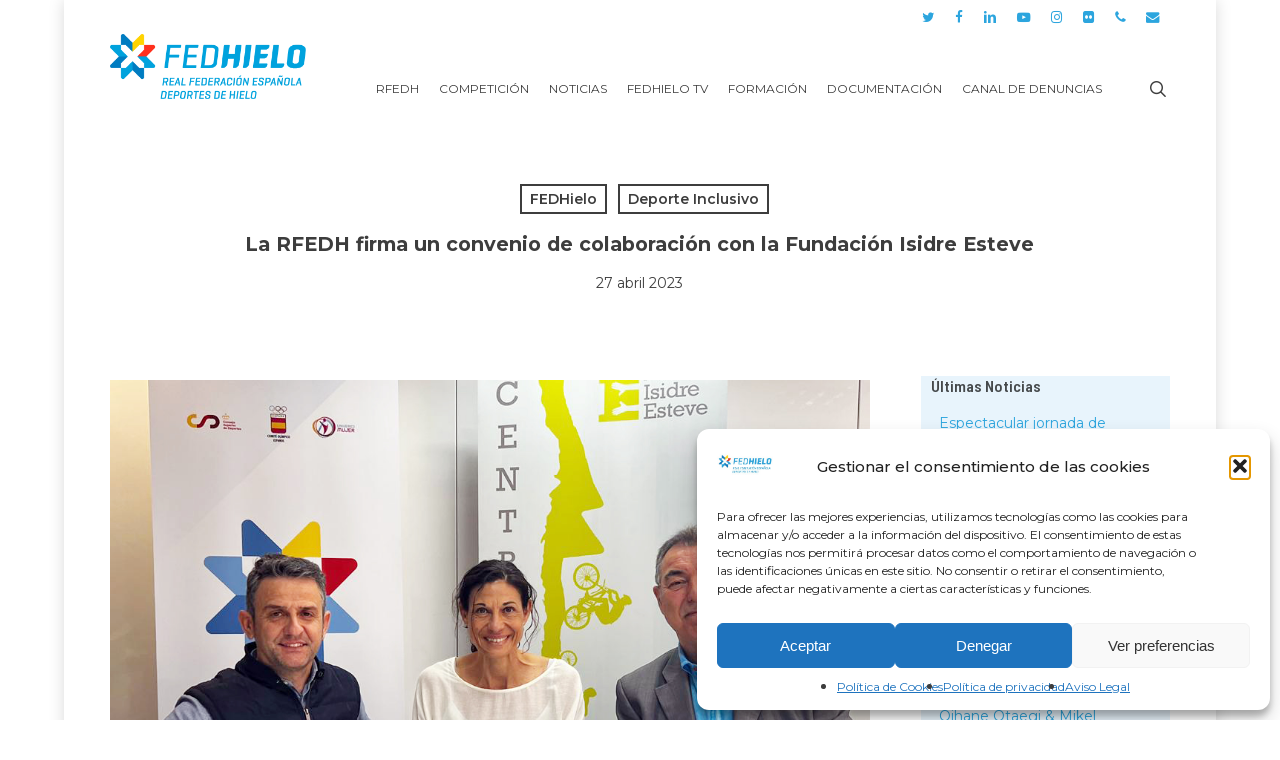

--- FILE ---
content_type: text/html; charset=UTF-8
request_url: https://www.rfedh.es/la-rfedh-firma-un-convenio-de-colaboracion-con-la-fundacion/
body_size: 19235
content:
<!doctype html><html
lang=es prefix="og: https://ogp.me/ns#" class=no-js><head><meta
charset="UTF-8"><meta
name="viewport" content="width=device-width, initial-scale=1, maximum-scale=1, user-scalable=0"><style>img:is([sizes="auto" i], [sizes^="auto," i]) { contain-intrinsic-size: 3000px 1500px }</style><title>La RFEDH firma un convenio de colaboración con la Fundación Isidre Esteve - Real Federación Española Deportes de Hielo</title><meta
name="description" content="La Real Federación Española de Deportes de Hielo (RFEDH) y la Fundación Isidre Esteve han firmado hoy un convenio de colaboración para llevar a cabo proyectos"><meta
name="robots" content="index, follow, max-snippet:-1, max-video-preview:-1, max-image-preview:large"><link
rel=canonical href=https://www.rfedh.es/la-rfedh-firma-un-convenio-de-colaboracion-con-la-fundacion/ ><meta
property="og:locale" content="es_ES"><meta
property="og:type" content="article"><meta
property="og:title" content="La RFEDH firma un convenio de colaboración con la Fundación Isidre Esteve - Real Federación Española Deportes de Hielo"><meta
property="og:description" content="La Real Federación Española de Deportes de Hielo (RFEDH) y la Fundación Isidre Esteve han firmado hoy un convenio de colaboración para llevar a cabo proyectos"><meta
property="og:url" content="https://www.rfedh.es/la-rfedh-firma-un-convenio-de-colaboracion-con-la-fundacion/"><meta
property="og:site_name" content="Real Federación Española Deportes de Hielo"><meta
property="article:section" content="FEDHielo"><meta
property="og:updated_time" content="2023-04-27T14:37:28+01:00"><meta
property="og:image" content="https://www.rfedh.es/wp-content/uploads/2023/04/Fundacio-Isidre-Esteve.jpg"><meta
property="og:image:secure_url" content="https://www.rfedh.es/wp-content/uploads/2023/04/Fundacio-Isidre-Esteve.jpg"><meta
property="og:image:width" content="1024"><meta
property="og:image:height" content="768"><meta
property="og:image:alt" content="La RFEDH firma un convenio de colaboración con la Fundación Isidre Esteve"><meta
property="og:image:type" content="image/jpeg"><meta
property="article:published_time" content="2023-04-27T14:25:13+01:00"><meta
property="article:modified_time" content="2023-04-27T14:37:28+01:00"><meta
name="twitter:card" content="summary_large_image"><meta
name="twitter:title" content="La RFEDH firma un convenio de colaboración con la Fundación Isidre Esteve - Real Federación Española Deportes de Hielo"><meta
name="twitter:description" content="La Real Federación Española de Deportes de Hielo (RFEDH) y la Fundación Isidre Esteve han firmado hoy un convenio de colaboración para llevar a cabo proyectos"><meta
name="twitter:image" content="https://www.rfedh.es/wp-content/uploads/2023/04/Fundacio-Isidre-Esteve.jpg"><meta
name="twitter:label1" content="Escrito por"><meta
name="twitter:data1" content="Comunicación"><meta
name="twitter:label2" content="Tiempo de lectura"><meta
name="twitter:data2" content="Menos de un minuto"> <script type=application/ld+json class=rank-math-schema>{"@context":"https://schema.org","@graph":[{"@type":["Person","Organization"],"@id":"https://www.rfedh.es/#person","name":"Real Federaci\u00f3n Espa\u00f1ola Deportes de Hielo"},{"@type":"WebSite","@id":"https://www.rfedh.es/#website","url":"https://www.rfedh.es","name":"Real Federaci\u00f3n Espa\u00f1ola Deportes de Hielo","publisher":{"@id":"https://www.rfedh.es/#person"},"inLanguage":"es"},{"@type":"ImageObject","@id":"https://www.rfedh.es/wp-content/uploads/2023/04/Fundacio-Isidre-Esteve.jpg","url":"https://www.rfedh.es/wp-content/uploads/2023/04/Fundacio-Isidre-Esteve.jpg","width":"1024","height":"768","inLanguage":"es"},{"@type":"WebPage","@id":"https://www.rfedh.es/la-rfedh-firma-un-convenio-de-colaboracion-con-la-fundacion/#webpage","url":"https://www.rfedh.es/la-rfedh-firma-un-convenio-de-colaboracion-con-la-fundacion/","name":"La RFEDH firma un convenio de colaboraci\u00f3n con la Fundaci\u00f3n Isidre Esteve - Real Federaci\u00f3n Espa\u00f1ola Deportes de Hielo","datePublished":"2023-04-27T14:25:13+01:00","dateModified":"2023-04-27T14:37:28+01:00","isPartOf":{"@id":"https://www.rfedh.es/#website"},"primaryImageOfPage":{"@id":"https://www.rfedh.es/wp-content/uploads/2023/04/Fundacio-Isidre-Esteve.jpg"},"inLanguage":"es"},{"@type":"Person","@id":"https://www.rfedh.es/author/comunicacion-rfedh/","name":"Comunicaci\u00f3n","url":"https://www.rfedh.es/author/comunicacion-rfedh/","image":{"@type":"ImageObject","@id":"https://secure.gravatar.com/avatar/8d9a5541d9b182ceec8e6101f0d01ec8a9adecb0827c5ee303bf611cf7234e06?s=96&amp;d=mm&amp;r=g","url":"https://secure.gravatar.com/avatar/8d9a5541d9b182ceec8e6101f0d01ec8a9adecb0827c5ee303bf611cf7234e06?s=96&amp;d=mm&amp;r=g","caption":"Comunicaci\u00f3n","inLanguage":"es"}},{"@type":"BlogPosting","headline":"La RFEDH firma un convenio de colaboraci\u00f3n con la Fundaci\u00f3n Isidre Esteve - Real Federaci\u00f3n Espa\u00f1ola","datePublished":"2023-04-27T14:25:13+01:00","dateModified":"2023-04-27T14:37:28+01:00","articleSection":"Deporte Inclusivo, FEDHielo","author":{"@id":"https://www.rfedh.es/author/comunicacion-rfedh/","name":"Comunicaci\u00f3n"},"publisher":{"@id":"https://www.rfedh.es/#person"},"description":"La Real Federaci\u00f3n Espa\u00f1ola de Deportes de Hielo (RFEDH) y la Fundaci\u00f3n Isidre Esteve han firmado hoy un convenio de colaboraci\u00f3n para llevar a cabo proyectos","name":"La RFEDH firma un convenio de colaboraci\u00f3n con la Fundaci\u00f3n Isidre Esteve - Real Federaci\u00f3n Espa\u00f1ola","@id":"https://www.rfedh.es/la-rfedh-firma-un-convenio-de-colaboracion-con-la-fundacion/#richSnippet","isPartOf":{"@id":"https://www.rfedh.es/la-rfedh-firma-un-convenio-de-colaboracion-con-la-fundacion/#webpage"},"image":{"@id":"https://www.rfedh.es/wp-content/uploads/2023/04/Fundacio-Isidre-Esteve.jpg"},"inLanguage":"es","mainEntityOfPage":{"@id":"https://www.rfedh.es/la-rfedh-firma-un-convenio-de-colaboracion-con-la-fundacion/#webpage"}}]}</script> <link
rel=dns-prefetch href=//fonts.googleapis.com><link
rel=alternate type=application/rss+xml title="Real Federación Española Deportes de Hielo &raquo; Feed" href=https://www.rfedh.es/feed/ > <script>/*<![CDATA[*/window._wpemojiSettings = {"baseUrl":"https:\/\/s.w.org\/images\/core\/emoji\/16.0.1\/72x72\/","ext":".png","svgUrl":"https:\/\/s.w.org\/images\/core\/emoji\/16.0.1\/svg\/","svgExt":".svg","source":{"concatemoji":"https:\/\/www.rfedh.es\/wp-includes\/js\/wp-emoji-release.min.js?ver=6.8.3"}};
/*! This file is auto-generated */
!function(s,n){var o,i,e;function c(e){try{var t={supportTests:e,timestamp:(new Date).valueOf()};sessionStorage.setItem(o,JSON.stringify(t))}catch(e){}}function p(e,t,n){e.clearRect(0,0,e.canvas.width,e.canvas.height),e.fillText(t,0,0);var t=new Uint32Array(e.getImageData(0,0,e.canvas.width,e.canvas.height).data),a=(e.clearRect(0,0,e.canvas.width,e.canvas.height),e.fillText(n,0,0),new Uint32Array(e.getImageData(0,0,e.canvas.width,e.canvas.height).data));return t.every(function(e,t){return e===a[t]})}function u(e,t){e.clearRect(0,0,e.canvas.width,e.canvas.height),e.fillText(t,0,0);for(var n=e.getImageData(16,16,1,1),a=0;a<n.data.length;a++)if(0!==n.data[a])return!1;return!0}function f(e,t,n,a){switch(t){case"flag":return n(e,"\ud83c\udff3\ufe0f\u200d\u26a7\ufe0f","\ud83c\udff3\ufe0f\u200b\u26a7\ufe0f")?!1:!n(e,"\ud83c\udde8\ud83c\uddf6","\ud83c\udde8\u200b\ud83c\uddf6")&&!n(e,"\ud83c\udff4\udb40\udc67\udb40\udc62\udb40\udc65\udb40\udc6e\udb40\udc67\udb40\udc7f","\ud83c\udff4\u200b\udb40\udc67\u200b\udb40\udc62\u200b\udb40\udc65\u200b\udb40\udc6e\u200b\udb40\udc67\u200b\udb40\udc7f");case"emoji":return!a(e,"\ud83e\udedf")}return!1}function g(e,t,n,a){var r="undefined"!=typeof WorkerGlobalScope&&self instanceof WorkerGlobalScope?new OffscreenCanvas(300,150):s.createElement("canvas"),o=r.getContext("2d",{willReadFrequently:!0}),i=(o.textBaseline="top",o.font="600 32px Arial",{});return e.forEach(function(e){i[e]=t(o,e,n,a)}),i}function t(e){var t=s.createElement("script");t.src=e,t.defer=!0,s.head.appendChild(t)}"undefined"!=typeof Promise&&(o="wpEmojiSettingsSupports",i=["flag","emoji"],n.supports={everything:!0,everythingExceptFlag:!0},e=new Promise(function(e){s.addEventListener("DOMContentLoaded",e,{once:!0})}),new Promise(function(t){var n=function(){try{var e=JSON.parse(sessionStorage.getItem(o));if("object"==typeof e&&"number"==typeof e.timestamp&&(new Date).valueOf()<e.timestamp+604800&&"object"==typeof e.supportTests)return e.supportTests}catch(e){}return null}();if(!n){if("undefined"!=typeof Worker&&"undefined"!=typeof OffscreenCanvas&&"undefined"!=typeof URL&&URL.createObjectURL&&"undefined"!=typeof Blob)try{var e="postMessage("+g.toString()+"("+[JSON.stringify(i),f.toString(),p.toString(),u.toString()].join(",")+"));",a=new Blob([e],{type:"text/javascript"}),r=new Worker(URL.createObjectURL(a),{name:"wpTestEmojiSupports"});return void(r.onmessage=function(e){c(n=e.data),r.terminate(),t(n)})}catch(e){}c(n=g(i,f,p,u))}t(n)}).then(function(e){for(var t in e)n.supports[t]=e[t],n.supports.everything=n.supports.everything&&n.supports[t],"flag"!==t&&(n.supports.everythingExceptFlag=n.supports.everythingExceptFlag&&n.supports[t]);n.supports.everythingExceptFlag=n.supports.everythingExceptFlag&&!n.supports.flag,n.DOMReady=!1,n.readyCallback=function(){n.DOMReady=!0}}).then(function(){return e}).then(function(){var e;n.supports.everything||(n.readyCallback(),(e=n.source||{}).concatemoji?t(e.concatemoji):e.wpemoji&&e.twemoji&&(t(e.twemoji),t(e.wpemoji)))}))}((window,document),window._wpemojiSettings);/*]]>*/</script> <style id=wp-emoji-styles-inline-css>img.wp-smiley, img.emoji {
		display: inline !important;
		border: none !important;
		box-shadow: none !important;
		height: 1em !important;
		width: 1em !important;
		margin: 0 0.07em !important;
		vertical-align: -0.1em !important;
		background: none !important;
		padding: 0 !important;
	}</style><link
rel=stylesheet href=https://www.rfedh.es/wp-content/cache/minify/4c431.css media=all><style id=contact-form-7-inline-css>.wpcf7 .wpcf7-recaptcha iframe {margin-bottom: 0;}.wpcf7 .wpcf7-recaptcha[data-align="center"] > div {margin: 0 auto;}.wpcf7 .wpcf7-recaptcha[data-align="right"] > div {margin: 0 0 0 auto;}</style><link
rel=stylesheet href=https://www.rfedh.es/wp-content/cache/minify/ef106.css media=all><style id=salient-social-inline-css>.sharing-default-minimal .nectar-love.loved,
  body .nectar-social[data-color-override="override"].fixed > a:before, 
  body .nectar-social[data-color-override="override"].fixed .nectar-social-inner a,
  .sharing-default-minimal .nectar-social[data-color-override="override"] .nectar-social-inner a:hover,
  .nectar-social.vertical[data-color-override="override"] .nectar-social-inner a:hover {
    background-color: #2ca5de;
  }
  .nectar-social.hover .nectar-love.loved,
  .nectar-social.hover > .nectar-love-button a:hover,
  .nectar-social[data-color-override="override"].hover > div a:hover,
  #single-below-header .nectar-social[data-color-override="override"].hover > div a:hover,
  .nectar-social[data-color-override="override"].hover .share-btn:hover,
  .sharing-default-minimal .nectar-social[data-color-override="override"] .nectar-social-inner a {
    border-color: #2ca5de;
  }
  #single-below-header .nectar-social.hover .nectar-love.loved i,
  #single-below-header .nectar-social.hover[data-color-override="override"] a:hover,
  #single-below-header .nectar-social.hover[data-color-override="override"] a:hover i,
  #single-below-header .nectar-social.hover .nectar-love-button a:hover i,
  .nectar-love:hover i,
  .hover .nectar-love:hover .total_loves,
  .nectar-love.loved i,
  .nectar-social.hover .nectar-love.loved .total_loves,
  .nectar-social.hover .share-btn:hover, 
  .nectar-social[data-color-override="override"].hover .nectar-social-inner a:hover,
  .nectar-social[data-color-override="override"].hover > div:hover span,
  .sharing-default-minimal .nectar-social[data-color-override="override"] .nectar-social-inner a:not(:hover) i,
  .sharing-default-minimal .nectar-social[data-color-override="override"] .nectar-social-inner a:not(:hover) {
    color: #2ca5de;
  }</style><link
rel=stylesheet href=https://www.rfedh.es/wp-content/cache/minify/a66c7.css media=all><style id=main-styles-inline-css>html:not(.page-trans-loaded) { background-color: #ffffff; }</style><link
rel=stylesheet href=https://www.rfedh.es/wp-content/cache/minify/f5633.css media=all><link
rel=stylesheet id=nectar_default_font_open_sans-css href='https://fonts.googleapis.com/css?family=Open+Sans%3A300%2C400%2C600%2C700&#038;subset=latin%2Clatin-ext' type=text/css media=all><link
rel=stylesheet href=https://www.rfedh.es/wp-content/cache/minify/d7b91.css media=all><style id=dynamic-css-inline-css>/*<![CDATA[*/#page-header-bg[data-post-hs="default_minimal"] .inner-wrap{text-align:center}#page-header-bg[data-post-hs="default_minimal"] .inner-wrap >a,.material #page-header-bg.fullscreen-header .inner-wrap >a{color:#fff;font-weight:600;border:var(--nectar-border-thickness) solid rgba(255,255,255,0.4);padding:4px 10px;margin:5px 6px 0 5px;display:inline-block;transition:all 0.2s ease;-webkit-transition:all 0.2s ease;font-size:14px;line-height:18px}body.material #page-header-bg.fullscreen-header .inner-wrap >a{margin-bottom:15px;}body.material #page-header-bg.fullscreen-header .inner-wrap >a{border:none;padding:6px 10px}body[data-button-style^="rounded"] #page-header-bg[data-post-hs="default_minimal"] .inner-wrap >a,body[data-button-style^="rounded"].material #page-header-bg.fullscreen-header .inner-wrap >a{border-radius:100px}body.single [data-post-hs="default_minimal"] #single-below-header span,body.single .heading-title[data-header-style="default_minimal"] #single-below-header span{line-height:14px;}#page-header-bg[data-post-hs="default_minimal"] #single-below-header{text-align:center;position:relative;z-index:100}#page-header-bg[data-post-hs="default_minimal"] #single-below-header span{float:none;display:inline-block}#page-header-bg[data-post-hs="default_minimal"] .inner-wrap >a:hover,#page-header-bg[data-post-hs="default_minimal"] .inner-wrap >a:focus{border-color:transparent}#page-header-bg.fullscreen-header .avatar,#page-header-bg[data-post-hs="default_minimal"] .avatar{border-radius:100%}#page-header-bg.fullscreen-header .meta-author span,#page-header-bg[data-post-hs="default_minimal"] .meta-author span{display:block}#page-header-bg.fullscreen-header .meta-author img{margin-bottom:0;height:50px;width:auto}#page-header-bg[data-post-hs="default_minimal"] .meta-author img{margin-bottom:0;height:40px;width:auto}#page-header-bg[data-post-hs="default_minimal"] .author-section{position:absolute;bottom:30px}#page-header-bg.fullscreen-header .meta-author,#page-header-bg[data-post-hs="default_minimal"] .meta-author{font-size:18px}#page-header-bg.fullscreen-header .author-section .meta-date,#page-header-bg[data-post-hs="default_minimal"] .author-section .meta-date{font-size:12px;color:rgba(255,255,255,0.8)}#page-header-bg.fullscreen-header .author-section .meta-date i{font-size:12px}#page-header-bg[data-post-hs="default_minimal"] .author-section .meta-date i{font-size:11px;line-height:14px}#page-header-bg[data-post-hs="default_minimal"] .author-section .avatar-post-info{position:relative;top:-5px}#page-header-bg.fullscreen-header .author-section a,#page-header-bg[data-post-hs="default_minimal"] .author-section a{display:block;margin-bottom:-2px}#page-header-bg[data-post-hs="default_minimal"] .author-section a{font-size:14px;line-height:14px}#page-header-bg.fullscreen-header .author-section a:hover,#page-header-bg[data-post-hs="default_minimal"] .author-section a:hover{color:rgba(255,255,255,0.85)!important}#page-header-bg.fullscreen-header .author-section,#page-header-bg[data-post-hs="default_minimal"] .author-section{width:100%;z-index:10;text-align:center}#page-header-bg.fullscreen-header .author-section{margin-top:25px;}#page-header-bg.fullscreen-header .author-section span,#page-header-bg[data-post-hs="default_minimal"] .author-section span{padding-left:0;line-height:20px;font-size:20px}#page-header-bg.fullscreen-header .author-section .avatar-post-info,#page-header-bg[data-post-hs="default_minimal"] .author-section .avatar-post-info{margin-left:10px}#page-header-bg.fullscreen-header .author-section .avatar-post-info,#page-header-bg.fullscreen-header .author-section .meta-author,#page-header-bg[data-post-hs="default_minimal"] .author-section .avatar-post-info,#page-header-bg[data-post-hs="default_minimal"] .author-section .meta-author{text-align:left;display:inline-block;top:9px}@media only screen and (min-width :690px) and (max-width :999px){body.single-post #page-header-bg[data-post-hs="default_minimal"]{padding-top:10%;padding-bottom:10%;}}@media only screen and (max-width :690px){#ajax-content-wrap #page-header-bg[data-post-hs="default_minimal"] #single-below-header span:not(.rich-snippet-hidden),#ajax-content-wrap .row.heading-title[data-header-style="default_minimal"] .col.section-title span.meta-category{display:inline-block;}.container-wrap[data-remove-post-comment-number="0"][data-remove-post-author="0"][data-remove-post-date="0"] .heading-title[data-header-style="default_minimal"] #single-below-header > span,#page-header-bg[data-post-hs="default_minimal"] .span_6[data-remove-post-comment-number="0"][data-remove-post-author="0"][data-remove-post-date="0"] #single-below-header > span{padding:0 8px;}.container-wrap[data-remove-post-comment-number="0"][data-remove-post-author="0"][data-remove-post-date="0"] .heading-title[data-header-style="default_minimal"] #single-below-header span,#page-header-bg[data-post-hs="default_minimal"] .span_6[data-remove-post-comment-number="0"][data-remove-post-author="0"][data-remove-post-date="0"] #single-below-header span{font-size:13px;line-height:10px;}.material #page-header-bg.fullscreen-header .author-section{margin-top:5px;}#page-header-bg.fullscreen-header .author-section{bottom:20px;}#page-header-bg.fullscreen-header .author-section .meta-date:not(.updated){margin-top:-4px;display:block;}#page-header-bg.fullscreen-header .author-section .avatar-post-info{margin:10px 0 0 0;}}@media only screen and (min-width:1000px){body #ajax-content-wrap.no-scroll{min-height:calc(100vh - 155px);height:calc(100vh - 155px)!important;}}@media only screen and (min-width:1000px){#page-header-wrap.fullscreen-header,#page-header-wrap.fullscreen-header #page-header-bg,html:not(.nectar-box-roll-loaded) .nectar-box-roll > #page-header-bg.fullscreen-header,.nectar_fullscreen_zoom_recent_projects,#nectar_fullscreen_rows:not(.afterLoaded) > div{height:calc(100vh - 154px);}.wpb_row.vc_row-o-full-height.top-level,.wpb_row.vc_row-o-full-height.top-level > .col.span_12{min-height:calc(100vh - 154px);}html:not(.nectar-box-roll-loaded) .nectar-box-roll > #page-header-bg.fullscreen-header{top:155px;}.nectar-slider-wrap[data-fullscreen="true"]:not(.loaded),.nectar-slider-wrap[data-fullscreen="true"]:not(.loaded) .swiper-container{height:calc(100vh - 153px)!important;}.admin-bar .nectar-slider-wrap[data-fullscreen="true"]:not(.loaded),.admin-bar .nectar-slider-wrap[data-fullscreen="true"]:not(.loaded) .swiper-container{height:calc(100vh - 153px - 32px)!important;}}.admin-bar[class*="page-template-template-no-header"] .wpb_row.vc_row-o-full-height.top-level,.admin-bar[class*="page-template-template-no-header"] .wpb_row.vc_row-o-full-height.top-level > .col.span_12{min-height:calc(100vh - 32px);}body[class*="page-template-template-no-header"] .wpb_row.vc_row-o-full-height.top-level,body[class*="page-template-template-no-header"] .wpb_row.vc_row-o-full-height.top-level > .col.span_12{min-height:100vh;}@media only screen and (max-width:999px){.using-mobile-browser #nectar_fullscreen_rows:not(.afterLoaded):not([data-mobile-disable="on"]) > div{height:calc(100vh - 100px);}.using-mobile-browser .wpb_row.vc_row-o-full-height.top-level,.using-mobile-browser .wpb_row.vc_row-o-full-height.top-level > .col.span_12,[data-permanent-transparent="1"].using-mobile-browser .wpb_row.vc_row-o-full-height.top-level,[data-permanent-transparent="1"].using-mobile-browser .wpb_row.vc_row-o-full-height.top-level > .col.span_12{min-height:calc(100vh - 100px);}html:not(.nectar-box-roll-loaded) .nectar-box-roll > #page-header-bg.fullscreen-header,.nectar_fullscreen_zoom_recent_projects,.nectar-slider-wrap[data-fullscreen="true"]:not(.loaded),.nectar-slider-wrap[data-fullscreen="true"]:not(.loaded) .swiper-container,#nectar_fullscreen_rows:not(.afterLoaded):not([data-mobile-disable="on"]) > div{height:calc(100vh - 47px);}.wpb_row.vc_row-o-full-height.top-level,.wpb_row.vc_row-o-full-height.top-level > .col.span_12{min-height:calc(100vh - 47px);}body[data-transparent-header="false"] #ajax-content-wrap.no-scroll{min-height:calc(100vh - 47px);height:calc(100vh - 47px);}}body{background-position:0 0;background-repeat:repeat;background-color:#ffffff!important;background-attachment:scroll;}.screen-reader-text,.nectar-skip-to-content:not(:focus){border:0;clip:rect(1px,1px,1px,1px);clip-path:inset(50%);height:1px;margin:-1px;overflow:hidden;padding:0;position:absolute!important;width:1px;word-wrap:normal!important;}.row .col img:not([srcset]){width:auto;}.row .col img.img-with-animation.nectar-lazy:not([srcset]){width:100%;}
/*CHANGE FONT COLOR FOR SLIDES*/
body .swiper-slide[data-color-scheme="light"] .content h1 {
    color: #2ca5de !important;
}
body .swiper-slide[data-color-scheme="light"] .content h3{
    color: #2ca5de !important;
}
/*SECONDARY HEADER ALIGN AND BORDER*/
#header-secondary-outer ul {
    float: right !important;
}
#header-secondary-outer #social li a {
    border: none;
}
body[data-header-color="custom"]:not(.material) #header-secondary-outer {
    border: none;
}
body[data-header-color="custom"]:not(.material) #header-secondary-outer nav >ul >li:last-child {
    border: none;
}
/*PAGESUBHEADER TEXT SIZE */
#page-header-bg .subheader {
    font-size: 19px !important;
}
/*BLOG BORDERS STRAIGHT*/
.blog-recent[data-style="list_featured_first_row"] img {
    border-radius: 0 !important;
}
.masonry.classic_enhanced .masonry-blog-item .inner-wrap, .blog-recent[data-style*="classic_enhanced"] .inner-wrap {
    border-radius: 0;
}
/*BLOG HOME TEXT ALIGN + LABEL COLOR + TITLE-LABEL PADDING*/
.blog-recent[data-style="list_featured_first_row"] {
    text-align: left;
}
.blog-recent[data-style="list_featured_first_row"] .meta-category a {
    line-height: 2;
}
.blog-recent[data-style="list_featured_first_row"] .meta-category a {
    color: #007BC1;
}

/*BLOG NEWS TEXT ALIGN + LABEL COLOR + TEXT PADDING*/
.masonry.classic_enhanced .masonry-blog-item h3.title, .blog-recent[data-style*="classic_enhanced"] h3.title {
    margin-top: 20px;
}
.masonry-blog-item .meta-category a {
    background: #00000080;
    color: #ffffff !important;
}
.masonry.classic_enhanced .masonry-blog-item .article-content-wrap, .blog-recent[data-style*="classic_enhanced"] .article-content-wrap {
    padding-left: 8px;
    padding-right: 10px;
}
/*BLOG SIDEBAR HIDE ARCHIVO TITLE */
#sidebar .widget_archive .screen-reader-text {
    display: none;
}
/*NECTAR SLIDER BACKGROUND COLOR STRIP*/
    #boxed .nectar-slider-wrap[data-full-width="false"] .swiper-slide .content h2 {
    background-color: #2ca5de99;
}
    #boxed .nectar-slider-wrap[data-full-width="false"] .swiper-slide .content p span {
    background-color: #007bc180;
}
/*FOOTER PADDING*/
#footer-outer .col {
    padding-left: 30px;
}
/*CAROUSEL ARROWS BG COLOR*/
.nectar-flickity[data-controls*="arrows_overlaid"] .flickity-prev-next-button:before {
    background: #32d6ff;
}
/*CAROUSEL GAP*/
.flickity-enabled.is-draggable {
    margin-top: -50px;
}
/*BLOG RELATED POST LABEL BG COLOR*/
body .blog-recent[data-style*="classic_enhanced"] .has-post-thumbnail .meta-category a {
    background: #00000080;
    color: #ffffff !important;
}
/*BLOG SIDEBAR CUSTOM*/
.theiaStickySidebar {
    background: #e8f4fc;
    padding: 10px;
}
.ascend #footer-outer .widget h4, .ascend #sidebar h4 {
    color: black;
}
.ascend #sidebar div ul li a {
    padding: 8px !important;
}
.ascend #sidebar .widget.widget_categories li a {
    padding: 6px !important;
}
#footer-outer a:not(.nectar-button) {
    color: #333333 !important;
}

/*NECTAR SLIDER 06-06-23*/
.nectar-slider-wrap[data-full-width="false"]:not([data-parallax="true"]) .swiper-slide .content {
    padding: 6px 10px;
}

#boxed .nectar-slider-wrap[data-full-width="false"] .swiper-slide .content h2 {
    opacity: 1 !important;
    font-size: 34px;
    line-height: 35px;
    font-weight: 600;
}

.swiper-slide[data-x-pos="left"] .content p {
    font-weight: 600;
    opacity: 1!important;
    line-height: 20px !important;
}

@media only screen and (max-width: 690px){
.nectar-slider-wrap[data-full-width="false"] .swiper-slide .content p, #boxed .swiper-slide .content p {
    font-size: 18px;
}
#boxed .nectar-slider-wrap[data-full-width="false"] .swiper-slide .content h2 {
    font-size: 30px;
    line-height: 32px;
}
}/*]]>*/</style><link
rel=stylesheet id=redux-google-fonts-salient_redux-css href='https://fonts.googleapis.com/css?family=Montserrat%3A400%2C700%2C600%2C500%2C900%7CBarlow+Semi+Condensed%3A600&#038;ver=6.8.3' type=text/css media=all> <script src=https://www.rfedh.es/wp-content/cache/minify/818c0.js></script> <script></script><link
rel=https://api.w.org/ href=https://www.rfedh.es/wp-json/ ><link
rel=alternate title=JSON type=application/json href=https://www.rfedh.es/wp-json/wp/v2/posts/32860><link
rel=EditURI type=application/rsd+xml title=RSD href=https://www.rfedh.es/xmlrpc.php?rsd><meta
name="generator" content="WordPress 6.8.3"><link
rel=shortlink href='https://www.rfedh.es/?p=32860'><link
rel=alternate title="oEmbed (JSON)" type=application/json+oembed href="https://www.rfedh.es/wp-json/oembed/1.0/embed?url=https%3A%2F%2Fwww.rfedh.es%2Fla-rfedh-firma-un-convenio-de-colaboracion-con-la-fundacion%2F"><link
rel=alternate title="oEmbed (XML)" type=text/xml+oembed href="https://www.rfedh.es/wp-json/oembed/1.0/embed?url=https%3A%2F%2Fwww.rfedh.es%2Fla-rfedh-firma-un-convenio-de-colaboracion-con-la-fundacion%2F&#038;format=xml">
 <script>jQuery(document).on('done.shuffle', function(event, shuffle) {
  setTimeout(function(){
    shuffle.update();
  }, 500);
});</script> <style>.cmplz-hidden {
					display: none !important;
				}</style><script>var root = document.getElementsByTagName( "html" )[0]; root.setAttribute( "class", "js" );</script><script type=text/plain data-service=google-analytics data-category=statistics>(function(i,s,o,g,r,a,m){i['GoogleAnalyticsObject']=r;i[r]=i[r]||function(){
(i[r].q=i[r].q||[]).push(arguments)},i[r].l=1*new Date();a=s.createElement(o),
m=s.getElementsByTagName(o)[0];a.async=1;a.src=g;m.parentNode.insertBefore(a,m)
})(window,document,'script','https://www.google-analytics.com/analytics.js','ga');

ga('create', 'UA-78636340-1', 'auto');
ga('send', 'pageview');</script><meta
name="generator" content="Powered by WPBakery Page Builder - drag and drop page builder for WordPress."><link
rel=icon href=https://www.rfedh.es/wp-content/uploads/2020/11/cropped-Fedh-favicon-32x32.png sizes=32x32><link
rel=icon href=https://www.rfedh.es/wp-content/uploads/2020/11/cropped-Fedh-favicon-192x192.png sizes=192x192><link
rel=apple-touch-icon href=https://www.rfedh.es/wp-content/uploads/2020/11/cropped-Fedh-favicon-180x180.png><meta
name="msapplication-TileImage" content="https://www.rfedh.es/wp-content/uploads/2020/11/cropped-Fedh-favicon-270x270.png"><style id=wp-custom-css>/* CSS POL */
header#top #logo {
	margin: 0;
}

header#top .col.span_9.col_last {
	margin-top: auto;
	margin-bottom: 10px;
}

@media only screen and (min-width: 1000px) {
	#header-outer.small-nav #logo, #header-outer.small-nav .logo-spacing {
		margin-top: 0;
	}
	
	header#top #logo {
		margin: 0 0 10px 0;
	}
}

.carouselColaboradores .owl-dots {
	display: none;
}

.carouselColaboradores .owl-stage {
	padding: 10px 0;
}

.homeMenuDeportes .owl-carousel .owl-stage {
	padding: 25px 0 0 0;
}

#header-secondary-outer {
	min-height: 26px;
}
#header-secondary-outer ul {
	height: 26px;
}

#header-secondary-outer #social li a {
	padding: 8px 10px 0px 10px;
}

.ff-filter-holder {
	display: flex;
	justify-content: center;
}
.ff-filter-holder .ff-filter[data-filter='instagram'] {
	order: 0;
}
.ff-filter-holder .ff-filter[data-filter='facebook'] {
	order: 1;
}
.ff-filter-holder .ff-filter[data-filter='twitter'] {
	order: 2;
}</style><noscript><style>.wpb_animate_when_almost_visible { opacity: 1; }</style></noscript></head><body
data-cmplz=1 class="wp-singular post-template-default single single-post postid-32860 single-format-standard wp-theme-salient ascend wpb-js-composer js-comp-ver-8.4.1 vc_responsive" data-footer-reveal=false data-footer-reveal-shadow=none data-header-format=default data-body-border=off data-boxed-style=1 data-header-breakpoint=1050 data-dropdown-style=minimal data-cae=easeOutCubic data-cad=750 data-megamenu-width=contained data-aie=zoom-out data-ls=fancybox data-apte=standard data-hhun=0 data-fancy-form-rcs=default data-form-style=default data-form-submit=regular data-is=minimal data-button-style=default data-user-account-button=false data-flex-cols=true data-col-gap=default data-header-inherit-rc=false data-header-search=true data-animated-anchors=true data-ajax-transitions=true data-full-width-header=false data-slide-out-widget-area=true data-slide-out-widget-area-style=slide-out-from-right data-user-set-ocm=off data-loading-animation=spin data-bg-header=false data-responsive=1 data-ext-responsive=true data-ext-padding=90 data-header-resize=1 data-header-color=custom data-transparent-header=false data-cart=false data-remove-m-parallax data-remove-m-video-bgs data-m-animate=0 data-force-header-trans-color=light data-smooth-scrolling=0 data-permanent-transparent=false > <script>(function(window, document) {

		document.documentElement.classList.remove("no-js");

		if(navigator.userAgent.match(/(Android|iPod|iPhone|iPad|BlackBerry|IEMobile|Opera Mini)/)) {
			document.body.className += " using-mobile-browser mobile ";
		}
		if(navigator.userAgent.match(/Mac/) && navigator.maxTouchPoints && navigator.maxTouchPoints > 2) {
			document.body.className += " using-ios-device ";
		}

		if( !("ontouchstart" in window) ) {

			var body = document.querySelector("body");
			var winW = window.innerWidth;
			var bodyW = body.clientWidth;

			if (winW > bodyW + 4) {
				body.setAttribute("style", "--scroll-bar-w: " + (winW - bodyW - 4) + "px");
			} else {
				body.setAttribute("style", "--scroll-bar-w: 0px");
			}
		}

	 })(window, document);</script><a
href=#ajax-content-wrap class=nectar-skip-to-content>Skip to main content</a><div
id=ajax-loading-screen data-disable-mobile=1 data-disable-fade-on-click=0 data-effect=standard data-method=standard><div
class="loading-icon spin"></div></div><div
id=boxed><div
id=header-space  data-header-mobile-fixed=1></div><div
id=header-outer data-has-menu=true data-has-buttons=yes data-header-button_style=default data-using-pr-menu=false data-mobile-fixed=1 data-ptnm=false data-lhe=animated_underline data-user-set-bg=#ffffff data-format=default data-permanent-transparent=false data-megamenu-rt=0 data-remove-fixed=0 data-header-resize=1 data-cart=false data-transparency-option=0 data-box-shadow=none data-shrink-num=15 data-using-secondary=1 data-using-logo=1 data-logo-height=65 data-m-logo-height=24 data-padding=28 data-full-width=false data-condense=false ><div
id=header-secondary-outer class=default data-mobile=default data-remove-fixed=0 data-lhe=animated_underline data-secondary-text=false data-full-width=false data-mobile-fixed=1 data-permanent-transparent=false ><div
class=container><nav
aria-label="Secondary Navigation"><ul
id=social><li><a
target=_blank rel=noopener href=https://twitter.com/fedhielo/ ><span
class=screen-reader-text>twitter</span><i
class="fa fa-twitter" aria-hidden=true></i> </a></li><li><a
target=_blank rel=noopener href=https://es-es.facebook.com/fedhielo><span
class=screen-reader-text>facebook</span><i
class="fa fa-facebook" aria-hidden=true></i> </a></li><li><a
target=_blank rel=noopener href=https://www.linkedin.com/company/real-federación-española-de-deportes-de-hielo/ ><span
class=screen-reader-text>linkedin</span><i
class="fa fa-linkedin" aria-hidden=true></i> </a></li><li><a
target=_blank rel=noopener href=https://www.youtube.com/fedhielotv><span
class=screen-reader-text>youtube</span><i
class="fa fa-youtube-play" aria-hidden=true></i> </a></li><li><a
target=_blank rel=noopener href=https://www.instagram.com/fedhielo/ ><span
class=screen-reader-text>instagram</span><i
class="fa fa-instagram" aria-hidden=true></i> </a></li><li><a
target=_blank rel=noopener href><span
class=screen-reader-text>flickr</span><i
class="fa fa-flickr" aria-hidden=true></i> </a></li><li><a
href=tel:+34933683761><span
class=screen-reader-text>phone</span><i
class="fa fa-phone" aria-hidden=true></i> </a></li><li><a
href=mailto:info@fedhielo.com><span
class=screen-reader-text>email</span><i
class="fa fa-envelope" aria-hidden=true></i> </a></li></ul></nav></div></div><header
id=top role=banner><div
class=container><div
class=row><div
class="col span_3">
<a
id=logo href=https://www.rfedh.es data-supplied-ml-starting-dark=false data-supplied-ml-starting=false data-supplied-ml=false >
<img
class="stnd skip-lazy dark-version" width=349 height=116 alt="Real Federación Española Deportes de Hielo" src=https://www.rfedh.es/wp-content/uploads/2020/07/Logo.png>		</a></div><div
class="col span_9 col_last"><div
class="nectar-mobile-only mobile-header"><div
class=inner></div></div>
<a
class=mobile-search href=#searchbox><span
class="nectar-icon icon-salient-search" aria-hidden=true></span><span
class=screen-reader-text>search</span></a><div
class="slide-out-widget-area-toggle mobile-icon slide-out-from-right" data-custom-color=false data-icon-animation=simple-transform><div> <a
href=#slide-out-widget-area role=button aria-label="Navigation Menu" aria-expanded=false class=closed>
<span
class=screen-reader-text>Menu</span><span
aria-hidden=true> <i
class="lines-button x2"> <i
class=lines></i> </i> </span>		</a></div></div><nav
aria-label="Main Menu"><ul
class=sf-menu>
<li
id=menu-item-53 class="menu-item menu-item-type-custom menu-item-object-custom menu-item-has-children nectar-regular-menu-item menu-item-53"><a
aria-haspopup=true aria-expanded=false><span
class=menu-title-text>RFEDH</span></a><ul
class=sub-menu>
<li
id=menu-item-144 class="menu-item menu-item-type-post_type menu-item-object-page button_bordered menu-item-144"><a
href=https://www.rfedh.es/bienvenida-del-presidente/ ><span
class=menu-title-text>Bienvenida del presidente</span></a></li>
<li
id=menu-item-143 class="menu-item menu-item-type-post_type menu-item-object-page nectar-regular-menu-item menu-item-143"><a
href=https://www.rfedh.es/organigrama/ ><span
class=menu-title-text>Organigrama</span></a></li>
<li
id=menu-item-189 class="menu-item menu-item-type-post_type menu-item-object-page nectar-regular-menu-item menu-item-189"><a
href=https://www.rfedh.es/transparencia/ ><span
class=menu-title-text>Transparencia</span></a></li>
<li
id=menu-item-176 class="menu-item menu-item-type-post_type menu-item-object-page nectar-regular-menu-item menu-item-176"><a
href=https://www.rfedh.es/federaciones-autonomicas/ ><span
class=menu-title-text>Federaciones Autonómicas</span></a></li>
<li
id=menu-item-16800 class="menu-item menu-item-type-post_type menu-item-object-page nectar-regular-menu-item menu-item-16800"><a
href=https://www.rfedh.es/clubes/ ><span
class=menu-title-text>Clubes</span></a></li>
<li
id=menu-item-25873 class="menu-item menu-item-type-post_type menu-item-object-page nectar-regular-menu-item menu-item-25873"><a
href=https://www.rfedh.es/pistas/ ><span
class=menu-title-text>Pistas de hielo</span></a></li>
<li
id=menu-item-26139 class="menu-item menu-item-type-post_type menu-item-object-page nectar-regular-menu-item menu-item-26139"><a
href=https://www.rfedh.es/patrocinadores/ ><span
class=menu-title-text>Patrocinadores</span></a></li>
<li
id=menu-item-16819 class="menu-item menu-item-type-post_type menu-item-object-page nectar-regular-menu-item menu-item-16819"><a
href=https://www.rfedh.es/imagen-corporativa/ ><span
class=menu-title-text>Imagen corporativa</span></a></li>
<li
id=menu-item-16818 class="menu-item menu-item-type-post_type menu-item-object-page nectar-regular-menu-item menu-item-16818"><a
href=https://www.rfedh.es/mujer-y-deporte/ ><span
class=menu-title-text>Mujer y Deporte</span></a></li>
<li
id=menu-item-31399 class="menu-item menu-item-type-post_type menu-item-object-page nectar-regular-menu-item menu-item-31399"><a
href=https://www.rfedh.es/deporte-inclusivo/ ><span
class=menu-title-text>Deporte Inclusivo</span></a></li>
<li
id=menu-item-26184 class="menu-item menu-item-type-post_type menu-item-object-page nectar-regular-menu-item menu-item-26184"><a
href=https://www.rfedh.es/antidopaje/ ><span
class=menu-title-text>Antidopaje</span></a></li>
<li
id=menu-item-16927 class="menu-item menu-item-type-post_type menu-item-object-page nectar-regular-menu-item menu-item-16927"><a
href=https://www.rfedh.es/ayudas/ ><span
class=menu-title-text>Ayudas</span></a></li></ul>
</li>
<li
id=menu-item-55 class="menu-item menu-item-type-custom menu-item-object-custom menu-item-has-children nectar-regular-menu-item menu-item-55"><a
aria-haspopup=true aria-expanded=false><span
class=menu-title-text>COMPETICIÓN</span></a><ul
class=sub-menu>
<li
id=menu-item-26564 class="menu-item menu-item-type-custom menu-item-object-custom nectar-regular-menu-item menu-item-26564"><a
target=_blank rel=noopener href=http://calendario.fedhielo.com/ ><span
class=menu-title-text>Calendario</span></a></li>
<li
id=menu-item-17081 class="menu-item menu-item-type-post_type menu-item-object-page nectar-regular-menu-item menu-item-17081"><a
href=https://www.rfedh.es/resultados/ ><span
class=menu-title-text>Resultados</span></a></li></ul>
</li>
<li
id=menu-item-56 class="menu-item menu-item-type-custom menu-item-object-custom menu-item-has-children nectar-regular-menu-item menu-item-56"><a
aria-haspopup=true aria-expanded=false><span
class=menu-title-text>NOTICIAS</span></a><ul
class=sub-menu>
<li
id=menu-item-17108 class="menu-item menu-item-type-post_type menu-item-object-page nectar-regular-menu-item menu-item-17108"><a
href=https://www.rfedh.es/noticias/ ><span
class=menu-title-text>Actualidad</span></a></li>
<li
id=menu-item-24064 class="menu-item menu-item-type-post_type menu-item-object-page nectar-regular-menu-item menu-item-24064"><a
href=https://www.rfedh.es/hemeroteca/ ><span
class=menu-title-text>Hemeroteca</span></a></li></ul>
</li>
<li
id=menu-item-33674 class="menu-item menu-item-type-custom menu-item-object-custom nectar-regular-menu-item menu-item-33674"><a
href=https://www.fedhielo.tv/es/home><span
class=menu-title-text>FEDHIELO TV</span></a></li>
<li
id=menu-item-58 class="menu-item menu-item-type-custom menu-item-object-custom nectar-regular-menu-item menu-item-58"><a
href=https://www.rfedh.es/formacion-rfedh/ ><span
class=menu-title-text>FORMACIÓN</span></a></li>
<li
id=menu-item-59 class="menu-item menu-item-type-custom menu-item-object-custom menu-item-has-children nectar-regular-menu-item menu-item-59"><a
aria-haspopup=true aria-expanded=false><span
class=menu-title-text>DOCUMENTACIÓN</span></a><ul
class=sub-menu>
<li
id=menu-item-26615 class="menu-item menu-item-type-post_type menu-item-object-page nectar-regular-menu-item menu-item-26615"><a
href=https://www.rfedh.es/documentacion-institucional/ ><span
class=menu-title-text>Documentación Institucional</span></a></li>
<li
id=menu-item-16981 class="menu-item menu-item-type-post_type menu-item-object-page nectar-regular-menu-item menu-item-16981"><a
href=https://www.rfedh.es/reglamentos-y-normativas/ ><span
class=menu-title-text>Reglamentos y Normativas</span></a></li>
<li
id=menu-item-16982 class="menu-item menu-item-type-post_type menu-item-object-page nectar-regular-menu-item menu-item-16982"><a
href=https://www.rfedh.es/actas/ ><span
class=menu-title-text>Actas</span></a></li>
<li
id=menu-item-27606 class="menu-item menu-item-type-post_type menu-item-object-page nectar-regular-menu-item menu-item-27606"><a
href=https://www.rfedh.es/elecciones/ ><span
class=menu-title-text>Elecciones 2022-2026</span></a></li></ul>
</li>
<li
id=menu-item-34907 class="menu-item menu-item-type-custom menu-item-object-custom nectar-regular-menu-item menu-item-34907"><a
href=https://rfedh-canaletico.appcore.es/ ><span
class=menu-title-text>CANAL DE DENUNCIAS</span></a></li></ul><ul
class="buttons sf-menu" data-user-set-ocm=off><li
id=search-btn><div><a
href=#searchbox><span
class=icon-salient-search aria-hidden=true></span><span
class=screen-reader-text>search</span></a></div> </li></ul></nav></div></div></div></header></div><div
id=search-outer class=nectar><div
id=search><div
class=container><div
id=search-box><div
class=inner-wrap><div
class="col span_12"><form
role=search action=https://www.rfedh.es/ method=GET>
<input
type=text name=s  value="Empieza a escribir..." aria-label=Search data-placeholder="Empieza a escribir...">
<span><i>Presiona 'enter' para empezar tu búsqueda</i></span></form></div></div></div><div
id=close><a
href=# role=button><span
class=screen-reader-text>Close Search</span>
<span
class=icon-salient-x aria-hidden=true></span>	 </a></div></div></div></div><div
id=ajax-content-wrap><div
class=container-wrap data-midnight=dark data-remove-post-date=0 data-remove-post-author=1 data-remove-post-comment-number=1><div
class="container main-content"><div
class="row heading-title hentry" data-header-style=default_minimal><div
class="col span_12 section-title blog-title">
<span
class=meta-category><a
class=la-federacion href=https://www.rfedh.es/category/la-federacion/ >FEDHielo</a><a
class=deporte-inclusivo href=https://www.rfedh.es/category/deporte-inclusivo/ >Deporte Inclusivo</a>	 </span><h1 class="entry-title">La RFEDH firma un convenio de colaboración con la Fundación Isidre Esteve</h1><div
id=single-below-header data-hide-on-mobile=false>
<span
class="meta-author vcard author"><span
class=fn><span
class=author-leading>By</span> <a
href=https://www.rfedh.es/author/comunicacion-rfedh/ title="Entradas de Comunicación" rel=author>Comunicación</a></span></span><span
class="meta-date date updated">27 abril 2023</span><span
class=meta-comment-count><a
href=https://www.rfedh.es/la-rfedh-firma-un-convenio-de-colaboracion-con-la-fundacion/#respond>Ningún comentario</a></span></div></div></div><div
class=row><div
class="post-area col  span_9" role=main><article
id=post-32860 class="post-32860 post type-post status-publish format-standard has-post-thumbnail category-la-federacion category-deporte-inclusivo"><div
class=inner-wrap><div
class=post-content data-hide-featured-media=0>
<span
class=post-featured-img><div
class=bialty-container><img
width=1024 height=768 src=https://www.rfedh.es/wp-content/uploads/2023/04/Fundacio-Isidre-Esteve.jpg class="attachment-full size-full wp-post-image" alt=", La RFEDH firma un convenio de colaboraci&oacute;n con la Fundaci&oacute;n Isidre Esteve, Real Federaci&oacute;n Espa&ntilde;ola Deportes de Hielo" title decoding=async fetchpriority=high srcset="https://www.rfedh.es/wp-content/uploads/2023/04/Fundacio-Isidre-Esteve.jpg 1024w, https://www.rfedh.es/wp-content/uploads/2023/04/Fundacio-Isidre-Esteve-300x225.jpg 300w, https://www.rfedh.es/wp-content/uploads/2023/04/Fundacio-Isidre-Esteve-768x576.jpg 768w" sizes="(max-width: 1024px) 100vw, 1024px"></div>
</span><div
class=content-inner><div
class=bialty-container><p>La Real Federaci&oacute;n Espa&ntilde;ola de Deportes de Hielo (RFEDH) y la Fundaci&oacute;n Isidre Esteve han firmado hoy un convenio de colaboraci&oacute;n para llevar a cabo proyectos en beneficio del deporte adaptado.</p><p>En el acto de firma han estado presentes Frank Gonz&aacute;lez, presidente de la RFEDH; Isidre Esteve, presidente de la Fundaci&oacute;n, y Lidia Guerrero, Directora General de la Fundaci&oacute;n.</p><p>Ambas entidades ya han empezado esta temporada a buscar v&iacute;as de desarrollo, como en el caso del parabobsleigh donde se han incorporado varios pilotos al proyecto en los &uacute;ltimos meses, llegando a participar en Copas del Mundo del circuito de la Federaci&oacute;n Internacional de Bobsleigh &amp; Skeleton (IBSF).</p></div></div></div></div></article></div><div
id=sidebar data-nectar-ss=1 class="col span_3 col_last"><div
id=recent-posts-2 class="widget widget_recent_entries"><h4>Últimas noticias</h4><ul>
<li>
<a
href=https://www.rfedh.es/espectacular-jornada-de-patinaje-en-el-pabellon-de-hielo-de-jaca/ >Espectacular jornada de patinaje en el Pabellón de Hielo de Jaca</a>
</li>
<li>
<a
href=https://www.rfedh.es/nil-llop-hace-historia-para-el-patinaje-de-velocidad-virtualmente-clasificado-para-los-juegos-olimpicos-de-invierno-2026/ >Nil Llop hace historia para el patinaje de velocidad: virtualmente clasificado para los Juegos Olímpicos de Invierno 2026</a>
</li>
<li>
<a
href=https://www.rfedh.es/tomas-guarino-y-ariadna-gupta-brillan-en-el-segundo-dia-de-accion-del-campeonato-de-espana-iberdrola-de-patinaje/ >Tomás Guarino y Ariadna Gupta brillan en el segundo día de acción del Campeonato de España Iberdrola de Patinaje</a>
</li>
<li>
<a
href=https://www.rfedh.es/oihane-otaegi-mikel-unanue-a-por-la-primera-plaza-olimpica-del-curling-espanol-en-el-preolimpico-de-kelowna/ >Oihane Otaegi &#038; Mikel Unanue, a por la primera plaza olímpica del curling español en el PreOlímpico de Kelowna</a>
</li>
<li>
<a
href=https://www.rfedh.es/ice4city-leon-ya-supera-los-1-000-alumnos-escolares-inscritos-en-su-campana-de-promocion-de-los-deportes-de-hielo/ >ice4city León ya supera los 1.000 alumnos escolares inscritos en su campaña de promoción de los deportes de hielo</a>
</li></ul></div><div
id=categories-3 class="widget widget_categories"><h4>Categorías</h4><ul>
<li
class="cat-item cat-item-195"><a
href=https://www.rfedh.es/category/bobsleigh-skeleton-luge-2/ >Bobsleigh &#8211; Skeleton</a>
</li>
<li
class="cat-item cat-item-23"><a
href=https://www.rfedh.es/category/bobsleigh-skeleton-luge/ >Bobsleigh &#8211; Skeleton / archivo</a>
</li>
<li
class="cat-item cat-item-376"><a
href=https://www.rfedh.es/category/hockey-hielo/centenario/ >Centenario</a>
</li>
<li
class="cat-item cat-item-377"><a
href=https://www.rfedh.es/category/centenario-2/ >Centenario</a>
</li>
<li
class="cat-item cat-item-151"><a
href=https://www.rfedh.es/category/c28-convocatorias/ >Convocatorias</a>
</li>
<li
class="cat-item cat-item-94"><a
href=https://www.rfedh.es/category/convocatorias/ >Convocatorias / archivo</a>
</li>
<li
class="cat-item cat-item-211"><a
href=https://www.rfedh.es/category/covid-19/ >Covid-19</a>
</li>
<li
class="cat-item cat-item-196"><a
href=https://www.rfedh.es/category/curling-2/ >Curling</a>
</li>
<li
class="cat-item cat-item-24"><a
href=https://www.rfedh.es/category/curling/ >Curling / archivo</a>
</li>
<li
class="cat-item cat-item-375"><a
href=https://www.rfedh.es/category/deporte-inclusivo/ >Deporte Inclusivo</a>
</li>
<li
class="cat-item cat-item-200"><a
href=https://www.rfedh.es/category/la-federacion/ >FEDHielo</a>
</li>
<li
class="cat-item cat-item-20"><a
href=https://www.rfedh.es/category/federacion-noticias/ >FEDHielo / archivo</a>
</li>
<li
class="cat-item cat-item-197"><a
href=https://www.rfedh.es/category/formacion-2/ >Formación</a>
</li>
<li
class="cat-item cat-item-101"><a
href=https://www.rfedh.es/category/formacion/ >Formación / archivo</a>
</li>
<li
class="cat-item cat-item-198"><a
href=https://www.rfedh.es/category/hockey-femenino/ >Hockey Femenino</a>
</li>
<li
class="cat-item cat-item-97"><a
href=https://www.rfedh.es/category/hockey-femenino-noticias/ >Hockey Femenino / archivo</a>
</li>
<li
class="cat-item cat-item-199"><a
href=https://www.rfedh.es/category/hockey-hielo/ >Hockey Hielo</a>
</li>
<li
class="cat-item cat-item-19"><a
href=https://www.rfedh.es/category/hockeyhielo/ >Hockey Hielo / archivo</a>
</li>
<li
class="cat-item cat-item-378"><a
href=https://www.rfedh.es/category/ice4city/ >ice4city</a>
</li>
<li
class="cat-item cat-item-201"><a
href=https://www.rfedh.es/category/patinaje-artistico-2/ >Patinaje Artístico</a>
</li>
<li
class="cat-item cat-item-29"><a
href=https://www.rfedh.es/category/patinaje-artistico/ >Patinaje Artístico / archivo</a>
</li>
<li
class="cat-item cat-item-202"><a
href=https://www.rfedh.es/category/patinaje-velocidad/ >Patinaje de Velocidad</a>
</li>
<li
class="cat-item cat-item-30"><a
href=https://www.rfedh.es/category/patinaje-de-velocidad/ >Patinaje de Velocidad / archivo</a>
</li>
<li
class="cat-item cat-item-1"><a
href=https://www.rfedh.es/category/sin-categoria/ >Sin categoría</a>
</li>
<li
class="cat-item cat-item-379"><a
href=https://www.rfedh.es/category/skeletons-serious-kids/ >SKELETON&#039;S: Serious Kids</a>
</li></ul></div></div></div><div
class=row><div
data-post-header-style=default_minimal class="blog_next_prev_buttons vc_row-fluid wpb_row  standard_section" data-style=fullwidth_next_prev data-midnight=light><ul
class=controls><li
class="previous-post "><div
class=post-bg-img style="background-image: url(https://www.rfedh.es/wp-content/uploads/2023/04/CRO-ESP_22.04.23_16.jpg);"></div><a
href=https://www.rfedh.es/el-hockey-hielo-se-viste-de-oro-espana-asciende-a-la-division-i-doce-anos-despues/ aria-label="El hockey hielo se viste de oro: España asciende a la División I doce años después"></a><h3><span>Entrada anterior</span><span
class=text>El hockey hielo se viste de oro: España asciende a la División I doce años después
<svg
class=next-arrow aria-hidden=true xmlns=http://www.w3.org/2000/svg xmlns:xlink=http://www.w3.org/1999/xlink viewBox="0 0 39 12"><line
class=top x1=23 y1=-0.5 x2=29.5 y2=6.5 stroke=#ffffff;></line><line
class=bottom x1=23 y1=12.5 x2=29.5 y2=5.5 stroke=#ffffff;></line></svg><span
class=line></span></span></h3></li><li
class="next-post "><div
class=post-bg-img style="background-image: url(https://www.rfedh.es/wp-content/uploads/2023/04/1-01SF3358.jpg);"></div><a
href=https://www.rfedh.es/gran-resultado-para-oihane-otaegi-mikel-unanue-en-el-mundial-de-dobles-mixtos-2023/ aria-label="Gran resultado para Oihane Otaegi &amp; Mikel Unanue en el Mundial de Dobles Mixtos 2023"></a><h3><span>Entrada siguiente </span><span
class=text>Gran resultado para Oihane Otaegi &amp; Mikel Unanue en el Mundial de Dobles Mixtos 2023
<svg
class=next-arrow aria-hidden=true xmlns=http://www.w3.org/2000/svg xmlns:xlink=http://www.w3.org/1999/xlink viewBox="0 0 39 12"><line
class=top x1=23 y1=-0.5 x2=29.5 y2=6.5 stroke=#ffffff;></line><line
class=bottom x1=23 y1=12.5 x2=29.5 y2=5.5 stroke=#ffffff;></line></svg><span
class=line></span></span></h3></li></ul></div><div
class="row vc_row-fluid full-width-section related-post-wrap" data-using-post-pagination=true data-midnight=dark><div
class=row-bg-wrap><div
class=row-bg></div></div><h3 class="related-title ">Entradas relacionadas</h3><div
class="row span_12 blog-recent related-posts columns-3" data-style=classic_enhanced data-color-scheme=light><div
class="col span_4"><div
class="inner-wrap post-36378 post type-post status-publish format-standard has-post-thumbnail category-la-federacion"><a
href=https://www.rfedh.es/la-rfedh-firma-un-acuerdo-estrategico-con-komodo-comunicacion-para-impulsar-madrid-on-ice-2025/ class=img-link><span
class=post-featured-img><div
class=bialty-container><img
width=600 height=403 src=https://www.rfedh.es/wp-content/uploads/2025/12/BANNER_MOI_FED_1920x1080-600x403.jpg class="attachment-portfolio-thumb size-portfolio-thumb wp-post-image" alt=", La RFEDH firma un acuerdo estrat&eacute;gico con KOMODO Comunicaci&oacute;n para impulsar Madrid On Ice 2025, Real Federaci&oacute;n Espa&ntilde;ola Deportes de Hielo" title decoding=async srcset="https://www.rfedh.es/wp-content/uploads/2025/12/BANNER_MOI_FED_1920x1080-600x403.jpg 600w, https://www.rfedh.es/wp-content/uploads/2025/12/BANNER_MOI_FED_1920x1080-900x604.jpg 900w, https://www.rfedh.es/wp-content/uploads/2025/12/BANNER_MOI_FED_1920x1080-400x269.jpg 400w" sizes="(max-width: 600px) 100vw, 600px"></div>
</span></a>
<span
class=meta-category><a
class=la-federacion href=https://www.rfedh.es/category/la-federacion/ >FEDHielo</a></span>
<a
class=entire-meta-link href=https://www.rfedh.es/la-rfedh-firma-un-acuerdo-estrategico-con-komodo-comunicacion-para-impulsar-madrid-on-ice-2025/ ><span
class=screen-reader-text>La RFEDH firma un acuerdo estratégico con KOMODO Comunicación para impulsar Madrid On Ice 2025</span></a><div
class=article-content-wrap><div
class=post-header>
<span
class=meta>
5 diciembre 2025	</span><h3 class="title">La RFEDH firma un acuerdo estratégico con KOMODO Comunicación para impulsar Madrid On Ice 2025</h3></div></div><div
class=post-meta>
<span
class=meta-author> <a
href=https://www.rfedh.es/author/comunicacion-rfedh/ > <i
class="icon-default-style icon-salient-m-user"></i> Comunicación</a> </span></div></div></div><div
class="col span_4"><div
class="inner-wrap post-36371 post type-post status-publish format-standard has-post-thumbnail category-la-federacion"><a
href=https://www.rfedh.es/la-rfedh-se-une-al-proyecto-12-meses-12-feder-acciones-de-la-fundacion-elena-tertre/ class=img-link><span
class=post-featured-img><div
class=bialty-container><img
width=600 height=403 src=https://www.rfedh.es/wp-content/uploads/2025/12/afc9adb6-0227-4cf8-9ea0-7fe353aa3383-600x403.jpg class="attachment-portfolio-thumb size-portfolio-thumb wp-post-image" alt=", La RFEDH se une al proyecto &ldquo;12 meses 12 feder-acciones&rdquo; de la Fundaci&oacute;n Elena Tertre, Real Federaci&oacute;n Espa&ntilde;ola Deportes de Hielo" title decoding=async srcset="https://www.rfedh.es/wp-content/uploads/2025/12/afc9adb6-0227-4cf8-9ea0-7fe353aa3383-600x403.jpg 600w, https://www.rfedh.es/wp-content/uploads/2025/12/afc9adb6-0227-4cf8-9ea0-7fe353aa3383-900x604.jpg 900w, https://www.rfedh.es/wp-content/uploads/2025/12/afc9adb6-0227-4cf8-9ea0-7fe353aa3383-400x269.jpg 400w" sizes="(max-width: 600px) 100vw, 600px"></div>
</span></a>
<span
class=meta-category><a
class=la-federacion href=https://www.rfedh.es/category/la-federacion/ >FEDHielo</a></span>
<a
class=entire-meta-link href=https://www.rfedh.es/la-rfedh-se-une-al-proyecto-12-meses-12-feder-acciones-de-la-fundacion-elena-tertre/ ><span
class=screen-reader-text>La RFEDH se une al proyecto “12 meses 12 feder-acciones” de la Fundación Elena Tertre</span></a><div
class=article-content-wrap><div
class=post-header>
<span
class=meta>
3 diciembre 2025	</span><h3 class="title">La RFEDH se une al proyecto “12 meses 12 feder-acciones” de la Fundación Elena Tertre</h3></div></div><div
class=post-meta>
<span
class=meta-author> <a
href=https://www.rfedh.es/author/comunicacion-rfedh/ > <i
class="icon-default-style icon-salient-m-user"></i> Comunicación</a> </span></div></div></div><div
class="col span_4"><div
class="inner-wrap post-36235 post type-post status-publish format-standard has-post-thumbnail category-ice4city category-la-federacion"><a
href=https://www.rfedh.es/la-rfedh-impulsa-la-segunda-edicion-de-ice4city-en-leon-para-consolidar-el-hielo-como-motor-deportivo-y-social/ class=img-link><span
class=post-featured-img><div
class=bialty-container><img
width=600 height=403 src=https://www.rfedh.es/wp-content/uploads/2025/10/G4RDUsfXgAA7vNY-1-600x403.jpg class="attachment-portfolio-thumb size-portfolio-thumb wp-post-image" alt=", La RFEDH impulsa la segunda edici&oacute;n de ice4city en Le&oacute;n para consolidar el hielo como motor deportivo y social, Real Federaci&oacute;n Espa&ntilde;ola Deportes de Hielo" title decoding=async srcset="https://www.rfedh.es/wp-content/uploads/2025/10/G4RDUsfXgAA7vNY-1-600x403.jpg 600w, https://www.rfedh.es/wp-content/uploads/2025/10/G4RDUsfXgAA7vNY-1-900x604.jpg 900w, https://www.rfedh.es/wp-content/uploads/2025/10/G4RDUsfXgAA7vNY-1-400x269.jpg 400w" sizes="(max-width: 600px) 100vw, 600px"></div>
</span></a>
<span
class=meta-category><a
class=ice4city href=https://www.rfedh.es/category/ice4city/ >ice4city</a><a
class=la-federacion href=https://www.rfedh.es/category/la-federacion/ >FEDHielo</a></span>
<a
class=entire-meta-link href=https://www.rfedh.es/la-rfedh-impulsa-la-segunda-edicion-de-ice4city-en-leon-para-consolidar-el-hielo-como-motor-deportivo-y-social/ ><span
class=screen-reader-text>La RFEDH impulsa la segunda edición de ice4city en León para consolidar el hielo como motor deportivo y social</span></a><div
class=article-content-wrap><div
class=post-header>
<span
class=meta>
27 octubre 2025	</span><h3 class="title">La RFEDH impulsa la segunda edición de ice4city en León para consolidar el hielo como motor deportivo y social</h3></div></div><div
class=post-meta>
<span
class=meta-author> <a
href=https://www.rfedh.es/author/comunicacion-rfedh/ > <i
class="icon-default-style icon-salient-m-user"></i> Comunicación</a> </span></div></div></div></div></div><div
class=comments-section data-author-bio=false></div></div></div></div><div
class="nectar-social fixed" data-position data-rm-love=0 data-color-override=override><a
href=#><i
class="icon-default-style steadysets-icon-share"></i></a><div
class=nectar-social-inner><a
class='facebook-share nectar-sharing' href=# title='Share this'> <i
class='fa fa-facebook'></i> <span
class=social-text>Share</span> </a><a
class='twitter-share nectar-sharing' href=# title='Share this'> <i
class='fa icon-salient-x-twitter'></i> <span
class=social-text>Share</span> </a><a
class='linkedin-share nectar-sharing' href=# title='Share this'> <i
class='fa fa-linkedin'></i> <span
class=social-text>Share</span> </a></div></div><div
id=footer-outer data-midnight=light data-cols=4 data-custom-color=true data-disable-copyright=false data-matching-section-color=false data-copyright-line=true data-using-bg-img=false data-bg-img-overlay=1.0 data-full-width=1 data-using-widget-area=true data-link-hover="default"role=contentinfo><div
id=footer-widgets data-has-widgets=true data-cols=4><div
class=container><div
class=row><div
class="col span_3"><div
id=text-4 class="widget widget_text"><div
class=textwidget><p><img
decoding=async class="alignnone size-full wp-image-63" src=https://www.rfedh.es/wp-content/uploads/2020/07/Logo-footer-pos.png alt width=152 height=38></p><p>Calle Sepúlveda, 65<br>
Despacho 1<br>
08015 Barcelona<br>
T. 933 68 37 61<br>
M. <a
href=mailto:info@fedhielo.com>info@fedhielo.com</a></p></div></div></div><div
class="col span_3"><div
id=custom_html-2 class="widget_text widget widget_custom_html"><h4>REDES SOCIALES</h4><div
class="textwidget custom-html-widget"><p></p><br><p><i
class="icon-tiny iconsmind-Instagram extra-color-1"></i> <a
href=https://www.instagram.com/fedhielo/ target=_blank rel=noopener>Instagram</a></p><p><i
class="icon-tiny iconsmind-Facebook extra-color-1"></i> <a
href=https://es-es.facebook.com/fedhielo target=_blank rel=noopener>Facebook</a></p><p><i
class="icon-tiny iconsmind-Twitter extra-color-1"></i> <a
href=https://twitter.com/fedhielo/ target=_blank rel=noopener>X / Twitter</a></p><p><i
class="icon-tiny iconsmind-Linkedin extra-color-1"></i><a
href=https://www.linkedin.com/company/real-federación-española-de-deportes-de-hielo/ target=_blank>LinkedIn</a></p><p><i
class="icon-tiny iconsmind-Youtube extra-color-1"></i> <a
href=https://www.youtube.com/c/RealFederaciónEspañoladeDeportesdeHielo target=_blank>Youtube</a></p></div></div></div><div
class="col span_3"><div
id=custom_html-3 class="widget_text widget widget_custom_html"><h4>ENLACES ÚTILES</h4><div
class="textwidget custom-html-widget"><p></p><br><p><a
href=https://www.rfedh.es/transparencia/ target=_blank>TRANSPARENCIA</a></p><p><a
href=https://sidgad.cloud/fedhielo/ target=_blank>INTRANET RFEDH</a></p><p><a
href=https://rfedh-canaletico.appcore.es/ target=_blank>CANAL DE DENUNCIAS</a></p></div></div></div><div
class="col span_3"><div
id=custom_html-4 class="widget_text widget widget_custom_html"><h4>COMUNICACIÓN Y MARKETING</h4><div
class="textwidget custom-html-widget"><p></p><br><p><a
href=https://www.rfedh.es/imagen-corporativa/ target=_blank>Imagen corporativa</a></p><p><a
href=https://www.rfedh.es/noticias/ target=_blank>Archivo de prensa</a></p><p><a
href=https://www.rfedh.es/patrocinadores/ target=_blank>Patrocinio</a></p></div></div></div></div></div></div><div
class=row id=copyright data-layout=centered><div
class=container><div
class="col span_5"><div
class=widget></div><p>&copy; 2025 Real Federación Española Deportes de Hielo. <a
href=https://www.rfedh.es/aviso-legal target=_blank>Aviso Legal</a> | <a
href=https://www.rfedh.es/politica-privacidad/ target=_blank>Política de Privacidad</a> | <a
href=https://www.rfedh.es/politica-de-cookies/ target=_blank>Política de Cookies</a></p></div><div
class="col span_7 col_last"><ul
class=social></ul></div></div></div></div><div
id=slide-out-widget-area-bg class="slide-out-from-right dark"></div><div
id=slide-out-widget-area role=dialog aria-modal=true aria-label="Off Canvas Menu" class=slide-out-from-right data-dropdown-func=separate-dropdown-parent-link data-back-txt=Volver><div
class=inner-wrap><div
class=inner data-prepend-menu-mobile=false><a
class=slide_out_area_close href=#><span
class=screen-reader-text>Close Menu</span>
<span
class="icon-salient-x icon-default-style"></span>		</a><div
class="off-canvas-menu-container mobile-only" role=navigation><ul
class=menu>
<li
class="menu-item menu-item-type-custom menu-item-object-custom menu-item-has-children menu-item-53"><a
aria-haspopup=true aria-expanded=false>RFEDH</a><ul
class=sub-menu>
<li
class="menu-item menu-item-type-post_type menu-item-object-page menu-item-144"><a
href=https://www.rfedh.es/bienvenida-del-presidente/ >Bienvenida del presidente</a></li>
<li
class="menu-item menu-item-type-post_type menu-item-object-page menu-item-143"><a
href=https://www.rfedh.es/organigrama/ >Organigrama</a></li>
<li
class="menu-item menu-item-type-post_type menu-item-object-page menu-item-189"><a
href=https://www.rfedh.es/transparencia/ >Transparencia</a></li>
<li
class="menu-item menu-item-type-post_type menu-item-object-page menu-item-176"><a
href=https://www.rfedh.es/federaciones-autonomicas/ >Federaciones Autonómicas</a></li>
<li
class="menu-item menu-item-type-post_type menu-item-object-page menu-item-16800"><a
href=https://www.rfedh.es/clubes/ >Clubes</a></li>
<li
class="menu-item menu-item-type-post_type menu-item-object-page menu-item-25873"><a
href=https://www.rfedh.es/pistas/ >Pistas de hielo</a></li>
<li
class="menu-item menu-item-type-post_type menu-item-object-page menu-item-26139"><a
href=https://www.rfedh.es/patrocinadores/ >Patrocinadores</a></li>
<li
class="menu-item menu-item-type-post_type menu-item-object-page menu-item-16819"><a
href=https://www.rfedh.es/imagen-corporativa/ >Imagen corporativa</a></li>
<li
class="menu-item menu-item-type-post_type menu-item-object-page menu-item-16818"><a
href=https://www.rfedh.es/mujer-y-deporte/ >Mujer y Deporte</a></li>
<li
class="menu-item menu-item-type-post_type menu-item-object-page menu-item-31399"><a
href=https://www.rfedh.es/deporte-inclusivo/ >Deporte Inclusivo</a></li>
<li
class="menu-item menu-item-type-post_type menu-item-object-page menu-item-26184"><a
href=https://www.rfedh.es/antidopaje/ >Antidopaje</a></li>
<li
class="menu-item menu-item-type-post_type menu-item-object-page menu-item-16927"><a
href=https://www.rfedh.es/ayudas/ >Ayudas</a></li></ul>
</li>
<li
class="menu-item menu-item-type-custom menu-item-object-custom menu-item-has-children menu-item-55"><a
aria-haspopup=true aria-expanded=false>COMPETICIÓN</a><ul
class=sub-menu>
<li
class="menu-item menu-item-type-custom menu-item-object-custom menu-item-26564"><a
target=_blank href=http://calendario.fedhielo.com/ >Calendario</a></li>
<li
class="menu-item menu-item-type-post_type menu-item-object-page menu-item-17081"><a
href=https://www.rfedh.es/resultados/ >Resultados</a></li></ul>
</li>
<li
class="menu-item menu-item-type-custom menu-item-object-custom menu-item-has-children menu-item-56"><a
aria-haspopup=true aria-expanded=false>NOTICIAS</a><ul
class=sub-menu>
<li
class="menu-item menu-item-type-post_type menu-item-object-page menu-item-17108"><a
href=https://www.rfedh.es/noticias/ >Actualidad</a></li>
<li
class="menu-item menu-item-type-post_type menu-item-object-page menu-item-24064"><a
href=https://www.rfedh.es/hemeroteca/ >Hemeroteca</a></li></ul>
</li>
<li
class="menu-item menu-item-type-custom menu-item-object-custom menu-item-33674"><a
href=https://www.fedhielo.tv/es/home>FEDHIELO TV</a></li>
<li
class="menu-item menu-item-type-custom menu-item-object-custom menu-item-58"><a
href=https://www.rfedh.es/formacion-rfedh/ >FORMACIÓN</a></li>
<li
class="menu-item menu-item-type-custom menu-item-object-custom menu-item-has-children menu-item-59"><a
aria-haspopup=true aria-expanded=false>DOCUMENTACIÓN</a><ul
class=sub-menu>
<li
class="menu-item menu-item-type-post_type menu-item-object-page menu-item-26615"><a
href=https://www.rfedh.es/documentacion-institucional/ >Documentación Institucional</a></li>
<li
class="menu-item menu-item-type-post_type menu-item-object-page menu-item-16981"><a
href=https://www.rfedh.es/reglamentos-y-normativas/ >Reglamentos y Normativas</a></li>
<li
class="menu-item menu-item-type-post_type menu-item-object-page menu-item-16982"><a
href=https://www.rfedh.es/actas/ >Actas</a></li>
<li
class="menu-item menu-item-type-post_type menu-item-object-page menu-item-27606"><a
href=https://www.rfedh.es/elecciones/ >Elecciones 2022-2026</a></li></ul>
</li>
<li
class="menu-item menu-item-type-custom menu-item-object-custom menu-item-34907"><a
href=https://rfedh-canaletico.appcore.es/ >CANAL DE DENUNCIAS</a></li></ul><ul
class="menu secondary-header-items"></ul></div></div><div
class=bottom-meta-wrap><ul
class="off-canvas-social-links mobile-only"><li><a
target=_blank rel=noopener href=https://twitter.com/fedhielo/ ><span
class=screen-reader-text>twitter</span><i
class="fa fa-twitter" aria-hidden=true></i> </a></li><li><a
target=_blank rel=noopener href=https://es-es.facebook.com/fedhielo><span
class=screen-reader-text>facebook</span><i
class="fa fa-facebook" aria-hidden=true></i> </a></li><li><a
target=_blank rel=noopener href=https://www.linkedin.com/company/real-federación-española-de-deportes-de-hielo/ ><span
class=screen-reader-text>linkedin</span><i
class="fa fa-linkedin" aria-hidden=true></i> </a></li><li><a
target=_blank rel=noopener href=https://www.youtube.com/fedhielotv><span
class=screen-reader-text>youtube</span><i
class="fa fa-youtube-play" aria-hidden=true></i> </a></li><li><a
target=_blank rel=noopener href=https://www.instagram.com/fedhielo/ ><span
class=screen-reader-text>instagram</span><i
class="fa fa-instagram" aria-hidden=true></i> </a></li><li><a
target=_blank rel=noopener href><span
class=screen-reader-text>flickr</span><i
class="fa fa-flickr" aria-hidden=true></i> </a></li><li><a
href=tel:+34933683761><span
class=screen-reader-text>phone</span><i
class="fa fa-phone" aria-hidden=true></i> </a></li><li><a
href=mailto:info@fedhielo.com><span
class=screen-reader-text>email</span><i
class="fa fa-envelope" aria-hidden=true></i> </a></li></ul></div></div></div></div></div>	<a
id=to-top aria-label="Back to top" role=button href=# class=mobile-enabled><i
role=presentation class="fa fa-angle-up"></i></a> <script type=speculationrules>{"prefetch":[{"source":"document","where":{"and":[{"href_matches":"\/*"},{"not":{"href_matches":["\/wp-*.php","\/wp-admin\/*","\/wp-content\/uploads\/*","\/wp-content\/*","\/wp-content\/plugins\/*","\/wp-content\/themes\/salient\/*","\/*\\?(.+)"]}},{"not":{"selector_matches":"a[rel~=\"nofollow\"]"}},{"not":{"selector_matches":".no-prefetch, .no-prefetch a"}}]},"eagerness":"conservative"}]}</script> <div
id=cmplz-cookiebanner-container><div
class="cmplz-cookiebanner cmplz-hidden banner-1 bottom-right-view-preferences optin cmplz-bottom-right cmplz-categories-type-view-preferences" aria-modal=true data-nosnippet=true role=dialog aria-live=polite aria-labelledby=cmplz-header-1-optin aria-describedby=cmplz-message-1-optin><div
class=cmplz-header><div
class=cmplz-logo><img
width=350 height=250 src=https://www.rfedh.es/wp-content/uploads/2022/02/RFEDH.jpg class="attachment-cmplz_banner_image size-cmplz_banner_image" alt="Real Federación Española Deportes de Hielo" decoding=async srcset="https://www.rfedh.es/wp-content/uploads/2022/02/RFEDH.jpg 350w, https://www.rfedh.es/wp-content/uploads/2022/02/RFEDH-300x214.jpg 300w" sizes="(max-width: 350px) 100vw, 350px"></div><div
class=cmplz-title id=cmplz-header-1-optin>Gestionar el consentimiento de las cookies</div><div
class=cmplz-close tabindex=0 role=button aria-label="Cerrar ventana">
<svg
aria-hidden=true focusable=false data-prefix=fas data-icon=times class="svg-inline--fa fa-times fa-w-11" role=img xmlns=http://www.w3.org/2000/svg viewBox="0 0 352 512"><path
fill=currentColor d="M242.72 256l100.07-100.07c12.28-12.28 12.28-32.19 0-44.48l-22.24-22.24c-12.28-12.28-32.19-12.28-44.48 0L176 189.28 75.93 89.21c-12.28-12.28-32.19-12.28-44.48 0L9.21 111.45c-12.28 12.28-12.28 32.19 0 44.48L109.28 256 9.21 356.07c-12.28 12.28-12.28 32.19 0 44.48l22.24 22.24c12.28 12.28 32.2 12.28 44.48 0L176 322.72l100.07 100.07c12.28 12.28 32.2 12.28 44.48 0l22.24-22.24c12.28-12.28 12.28-32.19 0-44.48L242.72 256z"></path></svg></div></div><div
class="cmplz-divider cmplz-divider-header"></div><div
class=cmplz-body><div
class=cmplz-message id=cmplz-message-1-optin>Para ofrecer las mejores experiencias, utilizamos tecnologías como las cookies para almacenar y/o acceder a la información del dispositivo. El consentimiento de estas tecnologías nos permitirá procesar datos como el comportamiento de navegación o las identificaciones únicas en este sitio. No consentir o retirar el consentimiento, puede afectar negativamente a ciertas características y funciones.</div><div
class=cmplz-categories>
<details
class="cmplz-category cmplz-functional" >
<summary>
<span
class=cmplz-category-header>
<span
class=cmplz-category-title>Funcional</span>
<span
class=cmplz-always-active>
<span
class=cmplz-banner-checkbox>
<input
type=checkbox
id=cmplz-functional-optin
data-category=cmplz_functional
class="cmplz-consent-checkbox cmplz-functional"
size=40
value=1>
<label
class=cmplz-label for=cmplz-functional-optin><span
class=screen-reader-text>Funcional</span></label>
</span>
Siempre activo	</span>
<span
class="cmplz-icon cmplz-open">
<svg
xmlns=http://www.w3.org/2000/svg viewBox="0 0 448 512"  height=18 ><path
d="M224 416c-8.188 0-16.38-3.125-22.62-9.375l-192-192c-12.5-12.5-12.5-32.75 0-45.25s32.75-12.5 45.25 0L224 338.8l169.4-169.4c12.5-12.5 32.75-12.5 45.25 0s12.5 32.75 0 45.25l-192 192C240.4 412.9 232.2 416 224 416z"/></svg>
</span>
</span>
</summary><div
class=cmplz-description>
<span
class=cmplz-description-functional>El almacenamiento o acceso técnico es estrictamente necesario para el propósito legítimo de permitir el uso de un servicio específico explícitamente solicitado por el abonado o usuario, o con el único propósito de llevar a cabo la transmisión de una comunicación a través de una red de comunicaciones electrónicas.</span></div>
</details><details
class="cmplz-category cmplz-preferences" >
<summary>
<span
class=cmplz-category-header>
<span
class=cmplz-category-title>Preferencias</span>
<span
class=cmplz-banner-checkbox>
<input
type=checkbox
id=cmplz-preferences-optin
data-category=cmplz_preferences
class="cmplz-consent-checkbox cmplz-preferences"
size=40
value=1>
<label
class=cmplz-label for=cmplz-preferences-optin><span
class=screen-reader-text>Preferencias</span></label>
</span>
<span
class="cmplz-icon cmplz-open">
<svg
xmlns=http://www.w3.org/2000/svg viewBox="0 0 448 512"  height=18 ><path
d="M224 416c-8.188 0-16.38-3.125-22.62-9.375l-192-192c-12.5-12.5-12.5-32.75 0-45.25s32.75-12.5 45.25 0L224 338.8l169.4-169.4c12.5-12.5 32.75-12.5 45.25 0s12.5 32.75 0 45.25l-192 192C240.4 412.9 232.2 416 224 416z"/></svg>
</span>
</span>
</summary><div
class=cmplz-description>
<span
class=cmplz-description-preferences>El almacenamiento o acceso técnico es necesario para la finalidad legítima de almacenar preferencias no solicitadas por el abonado o usuario.</span></div>
</details><details
class="cmplz-category cmplz-statistics" >
<summary>
<span
class=cmplz-category-header>
<span
class=cmplz-category-title>Estadísticas</span>
<span
class=cmplz-banner-checkbox>
<input
type=checkbox
id=cmplz-statistics-optin
data-category=cmplz_statistics
class="cmplz-consent-checkbox cmplz-statistics"
size=40
value=1>
<label
class=cmplz-label for=cmplz-statistics-optin><span
class=screen-reader-text>Estadísticas</span></label>
</span>
<span
class="cmplz-icon cmplz-open">
<svg
xmlns=http://www.w3.org/2000/svg viewBox="0 0 448 512"  height=18 ><path
d="M224 416c-8.188 0-16.38-3.125-22.62-9.375l-192-192c-12.5-12.5-12.5-32.75 0-45.25s32.75-12.5 45.25 0L224 338.8l169.4-169.4c12.5-12.5 32.75-12.5 45.25 0s12.5 32.75 0 45.25l-192 192C240.4 412.9 232.2 416 224 416z"/></svg>
</span>
</span>
</summary><div
class=cmplz-description>
<span
class=cmplz-description-statistics>El almacenamiento o acceso técnico que es utilizado exclusivamente con fines estadísticos.</span>
<span
class=cmplz-description-statistics-anonymous>El almacenamiento o acceso técnico que se utiliza exclusivamente con fines estadísticos anónimos. Sin un requerimiento, el cumplimiento voluntario por parte de tu Proveedor de servicios de Internet, o los registros adicionales de un tercero, la información almacenada o recuperada sólo para este propósito no se puede utilizar para identificarte.</span></div>
</details>
<details
class="cmplz-category cmplz-marketing" >
<summary>
<span
class=cmplz-category-header>
<span
class=cmplz-category-title>Marketing</span>
<span
class=cmplz-banner-checkbox>
<input
type=checkbox
id=cmplz-marketing-optin
data-category=cmplz_marketing
class="cmplz-consent-checkbox cmplz-marketing"
size=40
value=1>
<label
class=cmplz-label for=cmplz-marketing-optin><span
class=screen-reader-text>Marketing</span></label>
</span>
<span
class="cmplz-icon cmplz-open">
<svg
xmlns=http://www.w3.org/2000/svg viewBox="0 0 448 512"  height=18 ><path
d="M224 416c-8.188 0-16.38-3.125-22.62-9.375l-192-192c-12.5-12.5-12.5-32.75 0-45.25s32.75-12.5 45.25 0L224 338.8l169.4-169.4c12.5-12.5 32.75-12.5 45.25 0s12.5 32.75 0 45.25l-192 192C240.4 412.9 232.2 416 224 416z"/></svg>
</span>
</span>
</summary><div
class=cmplz-description>
<span
class=cmplz-description-marketing>El almacenamiento o acceso técnico es necesario para crear perfiles de usuario para enviar publicidad, o para rastrear al usuario en una web o en varias web con fines de marketing similares.</span></div>
</details></div></div><div
class="cmplz-links cmplz-information"><ul>
<li><a
class="cmplz-link cmplz-manage-options cookie-statement" href=# data-relative_url=#cmplz-manage-consent-container>Administrar opciones</a></li>
<li><a
class="cmplz-link cmplz-manage-third-parties cookie-statement" href=# data-relative_url=#cmplz-cookies-overview>Gestionar los servicios</a></li>
<li><a
class="cmplz-link cmplz-manage-vendors tcf cookie-statement" href=# data-relative_url=#cmplz-tcf-wrapper>Gestionar {vendor_count} proveedores</a></li>
<li><a
class="cmplz-link cmplz-external cmplz-read-more-purposes tcf" target=_blank rel="noopener noreferrer nofollow" href=https://cookiedatabase.org/tcf/purposes/ aria-label="Read more about TCF purposes on Cookie Database">Leer más sobre estos propósitos</a></li></ul></div><div
class="cmplz-divider cmplz-footer"></div><div
class=cmplz-buttons>
<button
class="cmplz-btn cmplz-accept">Aceptar</button>
<button
class="cmplz-btn cmplz-deny">Denegar</button>
<button
class="cmplz-btn cmplz-view-preferences">Ver preferencias</button>
<button
class="cmplz-btn cmplz-save-preferences">Guardar preferencias</button>
<a
class="cmplz-btn cmplz-manage-options tcf cookie-statement" href=# data-relative_url=#cmplz-manage-consent-container>Ver preferencias</a></div><div
class="cmplz-documents cmplz-links"><ul>
<li><a
class="cmplz-link cookie-statement" href=# data-relative_url>{title}</a></li>
<li><a
class="cmplz-link privacy-statement" href=# data-relative_url>{title}</a></li>
<li><a
class="cmplz-link impressum" href=# data-relative_url>{title}</a></li></ul></div></div></div><div
id=cmplz-manage-consent data-nosnippet=true><button
class="cmplz-btn cmplz-hidden cmplz-manage-consent manage-consent-1">Gestionar consentimiento</button></div><link
rel=stylesheet href=https://www.rfedh.es/wp-content/cache/minify/2a391.css media=all><link
data-pagespeed-no-defer data-nowprocket data-wpacu-skip data-no-optimize data-noptimize rel=stylesheet id=main-styles-non-critical-css href='https://www.rfedh.es/wp-content/themes/salient/css/build/style-non-critical.css?ver=17.3.0' type=text/css media=all><link
data-pagespeed-no-defer data-nowprocket data-wpacu-skip data-no-optimize data-noptimize rel=stylesheet id=fancyBox-css href='https://www.rfedh.es/wp-content/themes/salient/css/build/plugins/jquery.fancybox.css?ver=3.3.1' type=text/css media=all><link
data-pagespeed-no-defer data-nowprocket data-wpacu-skip data-no-optimize data-noptimize rel=stylesheet id=nectar-ocm-core-css href='https://www.rfedh.es/wp-content/themes/salient/css/build/off-canvas/core.css?ver=17.3.0' type=text/css media=all> <script src=https://www.rfedh.es/wp-content/cache/minify/501dc.js></script> <script id=wp-i18n-js-after>wp.i18n.setLocaleData( { 'text direction\u0004ltr': [ 'ltr' ] } );</script> <script src=https://www.rfedh.es/wp-content/cache/minify/1f540.js></script> <script id=contact-form-7-js-translations>( function( domain, translations ) {
	var localeData = translations.locale_data[ domain ] || translations.locale_data.messages;
	localeData[""].domain = domain;
	wp.i18n.setLocaleData( localeData, domain );
} )( "contact-form-7", {"translation-revision-date":"2025-10-29 16:00:55+0000","generator":"GlotPress\/4.0.3","domain":"messages","locale_data":{"messages":{"":{"domain":"messages","plural-forms":"nplurals=2; plural=n != 1;","lang":"es"},"This contact form is placed in the wrong place.":["Este formulario de contacto est\u00e1 situado en el lugar incorrecto."],"Error:":["Error:"]}},"comment":{"reference":"includes\/js\/index.js"}} );</script> <script id=contact-form-7-js-before>var wpcf7 = {
    "api": {
        "root": "https:\/\/www.rfedh.es\/wp-json\/",
        "namespace": "contact-form-7\/v1"
    },
    "cached": 1
};</script> <script src=https://www.rfedh.es/wp-content/cache/minify/b68ea.js></script> <script id=salient-social-js-extra>var nectarLove = {"ajaxurl":"https:\/\/www.rfedh.es\/wp-admin\/admin-ajax.php","postID":"32860","rooturl":"https:\/\/www.rfedh.es","loveNonce":"8d86d879bd"};</script> <script src=https://www.rfedh.es/wp-content/cache/minify/9307c.js></script> <script id=nectar-frontend-js-extra>var nectarLove = {"ajaxurl":"https:\/\/www.rfedh.es\/wp-admin\/admin-ajax.php","postID":"32860","rooturl":"https:\/\/www.rfedh.es","disqusComments":"false","loveNonce":"8d86d879bd","mapApiKey":"AIzaSyA8UJydeNiSwM0mhbdDT-szGDR1ZEit4Wo"};
var nectarOptions = {"delay_js":"false","smooth_scroll":"false","smooth_scroll_strength":"50","quick_search":"false","react_compat":"disabled","header_entrance":"false","body_border_func":"default","disable_box_roll_mobile":"false","body_border_mobile":"0","dropdown_hover_intent":"default","simplify_ocm_mobile":"0","mobile_header_format":"default","ocm_btn_position":"default","left_header_dropdown_func":"default","ajax_add_to_cart":"0","ocm_remove_ext_menu_items":"remove_images","woo_product_filter_toggle":"0","woo_sidebar_toggles":"true","woo_sticky_sidebar":"0","woo_minimal_product_hover":"default","woo_minimal_product_effect":"default","woo_related_upsell_carousel":"false","woo_product_variable_select":"default","woo_using_cart_addons":"false","view_transitions_effect":""};
var nectar_front_i18n = {"menu":"Menu","next":"Siguiente ","previous":"Anterior","close":"Close"};</script> <script src=https://www.rfedh.es/wp-content/cache/minify/e8190.js></script> <script id=wp-consent-api-js-extra>var consent_api = {"consent_type":"optin","waitfor_consent_hook":"","cookie_expiration":"30","cookie_prefix":"wp_consent","services":[]};</script> <script src=https://www.rfedh.es/wp-content/cache/minify/e1129.js></script> <script id=cmplz-cookiebanner-js-extra>/*<![CDATA[*/var complianz = {"prefix":"cmplz_","user_banner_id":"1","set_cookies":[],"block_ajax_content":"","banner_version":"27","version":"7.4.3","store_consent":"","do_not_track_enabled":"1","consenttype":"optin","region":"eu","geoip":"","dismiss_timeout":"","disable_cookiebanner":"","soft_cookiewall":"","dismiss_on_scroll":"","cookie_expiry":"365","url":"https:\/\/www.rfedh.es\/wp-json\/complianz\/v1\/","locale":"lang=es&locale=es_ES","set_cookies_on_root":"","cookie_domain":"","current_policy_id":"29","cookie_path":"\/","categories":{"statistics":"estad\u00edsticas","marketing":"m\u00e1rketing"},"tcf_active":"","placeholdertext":"Haz clic para aceptar cookies de marketing y permitir este contenido","css_file":"https:\/\/www.rfedh.es\/wp-content\/uploads\/complianz\/css\/banner-{banner_id}-{type}.css?v=27","page_links":{"eu":{"cookie-statement":{"title":"Pol\u00edtica de Cookies","url":"https:\/\/www.rfedh.es\/politica-de-cookies\/"},"privacy-statement":{"title":"Pol\u00edtica de privacidad","url":"https:\/\/www.rfedh.es\/politica-privacidad\/"},"impressum":{"title":"Aviso Legal","url":"https:\/\/www.rfedh.es\/aviso-legal\/"}},"us":{"impressum":{"title":"Aviso Legal","url":"https:\/\/www.rfedh.es\/aviso-legal\/"}},"uk":{"impressum":{"title":"Aviso Legal","url":"https:\/\/www.rfedh.es\/aviso-legal\/"}},"ca":{"impressum":{"title":"Aviso Legal","url":"https:\/\/www.rfedh.es\/aviso-legal\/"}},"au":{"impressum":{"title":"Aviso Legal","url":"https:\/\/www.rfedh.es\/aviso-legal\/"}},"za":{"impressum":{"title":"Aviso Legal","url":"https:\/\/www.rfedh.es\/aviso-legal\/"}},"br":{"impressum":{"title":"Aviso Legal","url":"https:\/\/www.rfedh.es\/aviso-legal\/"}}},"tm_categories":"","forceEnableStats":"","preview":"","clean_cookies":"","aria_label":"Haz clic para aceptar cookies de marketing y permitir este contenido"};/*]]>*/</script> <script defer src=https://www.rfedh.es/wp-content/cache/minify/4407c.js></script> <script id=cmplz-cookiebanner-js-after>let cmplzBlockedContent = document.querySelector('.cmplz-blocked-content-notice');
	if ( cmplzBlockedContent) {
	        cmplzBlockedContent.addEventListener('click', function(event) {
            event.stopPropagation();
        });
	}</script> <script></script> <script>window.onload = setTimeout(function instagramClick() {
	document.getElementsByClassName("ff-type-instagram")[0].click();
}, 5000);</script> </body></html>